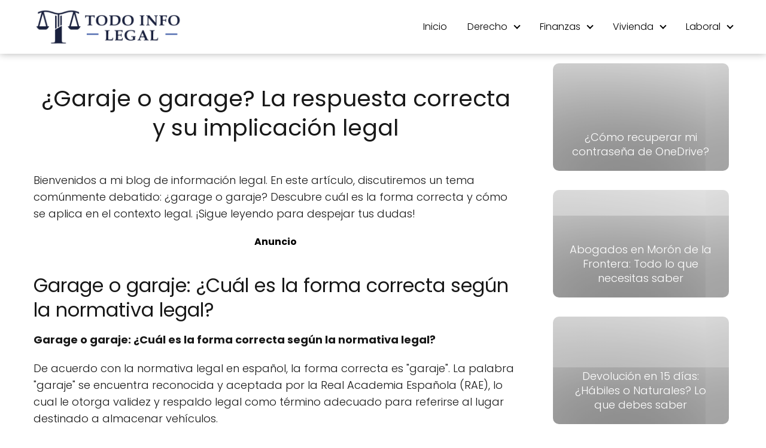

--- FILE ---
content_type: text/html; charset=utf-8
request_url: https://www.google.com/recaptcha/api2/aframe
body_size: 267
content:
<!DOCTYPE HTML><html><head><meta http-equiv="content-type" content="text/html; charset=UTF-8"></head><body><script nonce="H-0C2pyUbgAZFYNX_7PKsQ">/** Anti-fraud and anti-abuse applications only. See google.com/recaptcha */ try{var clients={'sodar':'https://pagead2.googlesyndication.com/pagead/sodar?'};window.addEventListener("message",function(a){try{if(a.source===window.parent){var b=JSON.parse(a.data);var c=clients[b['id']];if(c){var d=document.createElement('img');d.src=c+b['params']+'&rc='+(localStorage.getItem("rc::a")?sessionStorage.getItem("rc::b"):"");window.document.body.appendChild(d);sessionStorage.setItem("rc::e",parseInt(sessionStorage.getItem("rc::e")||0)+1);localStorage.setItem("rc::h",'1769074002022');}}}catch(b){}});window.parent.postMessage("_grecaptcha_ready", "*");}catch(b){}</script></body></html>